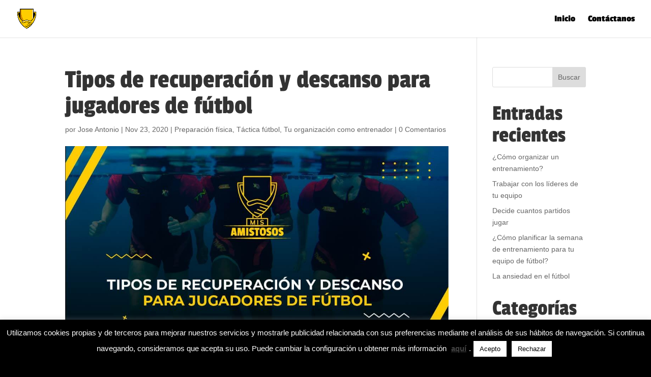

--- FILE ---
content_type: text/html; charset=utf-8
request_url: https://www.google.com/recaptcha/api2/aframe
body_size: 267
content:
<!DOCTYPE HTML><html><head><meta http-equiv="content-type" content="text/html; charset=UTF-8"></head><body><script nonce="q0TauL-WMNrVTqJR2mNyaQ">/** Anti-fraud and anti-abuse applications only. See google.com/recaptcha */ try{var clients={'sodar':'https://pagead2.googlesyndication.com/pagead/sodar?'};window.addEventListener("message",function(a){try{if(a.source===window.parent){var b=JSON.parse(a.data);var c=clients[b['id']];if(c){var d=document.createElement('img');d.src=c+b['params']+'&rc='+(localStorage.getItem("rc::a")?sessionStorage.getItem("rc::b"):"");window.document.body.appendChild(d);sessionStorage.setItem("rc::e",parseInt(sessionStorage.getItem("rc::e")||0)+1);localStorage.setItem("rc::h",'1768978873429');}}}catch(b){}});window.parent.postMessage("_grecaptcha_ready", "*");}catch(b){}</script></body></html>

--- FILE ---
content_type: application/javascript; charset=utf-8
request_url: https://fundingchoicesmessages.google.com/f/AGSKWxU9WkS-Ym6sUEPYMw4yF4nvc9AA9acyWZEioXHtmRds6-w1VAy68fNcKUyd4aZ8k8sl39MAb_ooA5X2TDHLWPL9ejL5hL4zZlnw5zG6Z9l9BpipsBa9X-9WtzDXCZUnWN48pb1lYZbKiOJjxlfZgZAiXZmds3zTTqTiLqhE8Io5MKlRnRrejo-aG303/_-box2-ad?/adsign.?adx=/ad-local./commercial_top.
body_size: -1291
content:
window['9f0847a0-8785-4855-97ab-fc1794e4d0bb'] = true;